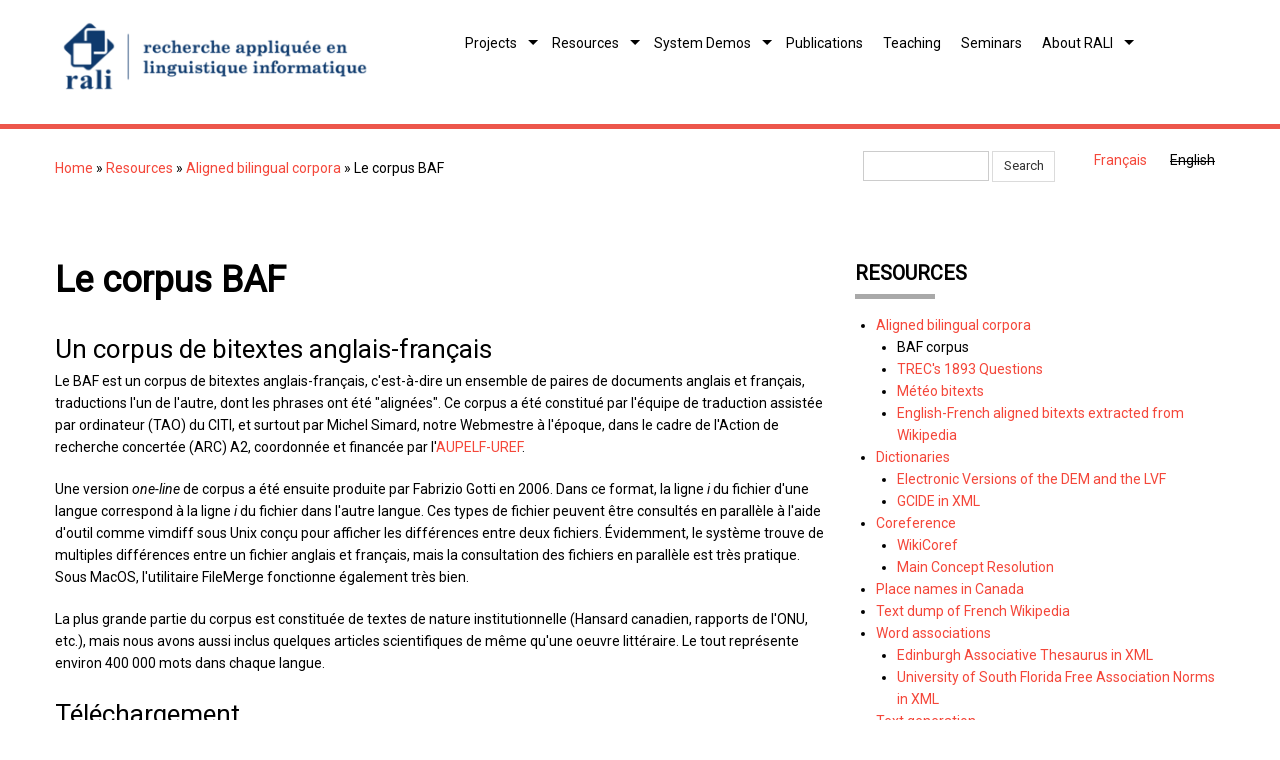

--- FILE ---
content_type: text/html; charset=utf-8
request_url: http://www-rali.iro.umontreal.ca/rali/?q=en/node/71
body_size: 7246
content:
<!DOCTYPE html>
<html lang="en" dir="ltr"
  xmlns:content="http://purl.org/rss/1.0/modules/content/"
  xmlns:dc="http://purl.org/dc/terms/"
  xmlns:foaf="http://xmlns.com/foaf/0.1/"
  xmlns:og="http://ogp.me/ns#"
  xmlns:rdfs="http://www.w3.org/2000/01/rdf-schema#"
  xmlns:sioc="http://rdfs.org/sioc/ns#"
  xmlns:sioct="http://rdfs.org/sioc/types#"
  xmlns:skos="http://www.w3.org/2004/02/skos/core#"
  xmlns:xsd="http://www.w3.org/2001/XMLSchema#">
<head>


<!-- Google tag (gtag.js) -->
<script async src="https://www.googletagmanager.com/gtag/js?id=G-NTZNXWX428"></script>
<script>
  window.dataLayer = window.dataLayer || [];
    function gtag(){dataLayer.push(arguments);}
      gtag('js', new Date());

        gtag('config', 'G-NTZNXWX428');
        </script>


<meta charset="utf-8" />
<meta name="Generator" content="Drupal 7 (http://drupal.org)" />
<link rel="canonical" href="/rali/?q=en/node/71" />
<link rel="shortlink" href="/rali/?q=en/node/71" />
<meta name="viewport" content="width=device-width, initial-scale=1, maximum-scale=1" />
<link rel="shortcut icon" href="http://rali.iro.umontreal.ca/rali/sites/default/files/favicon_1.ico" type="image/vnd.microsoft.icon" />
<title>Le corpus BAF | RALI</title>
<link type="text/css" rel="stylesheet" href="http://rali.iro.umontreal.ca/rali/sites/default/files/css/css_E1MtwvFWMN24348voiXQNm9nC6XynemMTBkdGdpqV6A.css" media="all" />
<link type="text/css" rel="stylesheet" href="http://rali.iro.umontreal.ca/rali/sites/default/files/css/css_sdyyIuqV_D0sgcuYxlQjQRjXrhAHul_ByaHN6dBpqGw.css" media="all" />
<link type="text/css" rel="stylesheet" href="http://rali.iro.umontreal.ca/rali/sites/default/files/css/css_aADcAydKgENpyvNNIg8M84r6qi-s93Gmz_nZ4HxyLk4.css" media="all" />
<link type="text/css" rel="stylesheet" href="http://rali.iro.umontreal.ca/rali/sites/default/files/css/css_Chu7GEmqf4w0xyXcQzfvY-fEfhNcjx2PHzmdRXmLidk.css" media="all" />
<script type="text/javascript" src="http://rali.iro.umontreal.ca/rali/sites/default/files/js/js_Pt6OpwTd6jcHLRIjrE-eSPLWMxWDkcyYrPTIrXDSON0.js"></script>
<script type="text/javascript" src="http://rali.iro.umontreal.ca/rali/sites/default/files/js/js_hvwMMB69i2ER-FFZ0p1V6guKpei0YUPl7vWfoqnLyPc.js"></script>
<script type="text/javascript">
<!--//--><![CDATA[//><!--
jQuery.extend(Drupal.settings, {"basePath":"\/rali\/","pathPrefix":"en\/","setHasJsCookie":0,"ajaxPageState":{"theme":"nexus","theme_token":"IqegPfhLaczPSJXvO3hQPnFZn7YEfDxIz-0to4yW9lY","js":{"sites\/all\/modules\/jquery_update\/replace\/jquery\/1.12\/jquery.min.js":1,"misc\/jquery-extend-3.4.0.js":1,"misc\/jquery-html-prefilter-3.5.0-backport.js":1,"misc\/jquery.once.js":1,"misc\/drupal.js":1,"sites\/all\/modules\/jquery_update\/js\/jquery_browser.js":1,"sites\/all\/themes\/nexus\/js\/bootstrap.min.js":1,"sites\/all\/themes\/nexus\/js\/superfish.js":1,"sites\/all\/themes\/nexus\/js\/mobilemenu.js":1,"sites\/all\/themes\/nexus\/js\/custom.js":1},"css":{"modules\/system\/system.base.css":1,"modules\/system\/system.menus.css":1,"modules\/system\/system.messages.css":1,"modules\/system\/system.theme.css":1,"modules\/field\/theme\/field.css":1,"modules\/node\/node.css":1,"modules\/search\/search.css":1,"modules\/user\/user.css":1,"sites\/all\/modules\/biblio\/biblio.css":1,"modules\/locale\/locale.css":1,"sites\/all\/themes\/nexus\/css\/bootstrap.min.css":1,"sites\/all\/themes\/nexus\/css\/flexslider.css":1,"sites\/all\/themes\/nexus\/css\/superfish.css":1,"sites\/all\/themes\/nexus\/style.css":1}},"urlIsAjaxTrusted":{"\/rali\/?q=en\/node\/71":true}});
//--><!]]>
</script>
<!--[if lt IE 9]><script src="/rali/sites/all/themes/nexus/js/html5.js"></script><![endif]-->
</head>
<body class="html not-front not-logged-in one-sidebar sidebar-first page-node page-node- page-node-71 node-type-article i18n-en">
    <div id="page">
  <header id="masthead" class="site-header container" role="banner">
    <div class="row">
      <div id="logo" class="site-branding col-sm-4">
        <div id="site-logo"><a href="/rali/?q=en" title="Home">
          <img src="http://rali.iro.umontreal.ca/rali/sites/default/files/header-object.png" alt="Home" />
        </a></div>        <h1 id="site-title">
          <a href="/rali/?q=en" title="Home"></a>
        </h1>
      </div>
      <div class="col-sm-8 mainmenu">
        <div class="mobilenavi"></div>
        <nav id="navigation" role="navigation">
          <div id="main-menu">
            <ul class="menu"><li class="first leaf"><a href="/rali/?q=en/accueil">Welcome to RALI</a></li>
<li class="expanded"><a href="/rali/?q=en/Research%20Projects">Projects</a><ul class="menu"><li class="first expanded"><a title="" class="nolink" tabindex="0">Translation</a><ul class="menu"><li class="first leaf"><a href="/rali/?q=en/TransSearch">TransSearch: a Bilingual Concordancer</a></li>
<li class="leaf"><a href="/rali/?q=en/TransType">TransType</a></li>
<li class="leaf"><a href="/rali/?q=en/TransCheck">TransCheck</a></li>
<li class="leaf"><a href="/rali/?q=en/Meteo">Météo: translation of weather reports and warnings</a></li>
<li class="last leaf"><a href="/rali/?q=en/node/1300">Judicial text translator</a></li>
</ul></li>
<li class="leaf"><a href="/rali/?q=en/open-information-extraction">Open Information Extraction</a></li>
<li class="leaf"><a href="/rali/?q=en/butterfly-predictive-project-en">E-Recruitment</a></li>
<li class="leaf"><a href="/rali/?q=en/xsdguide" title="">Suspicious Activity Reporting</a></li>
<li class="leaf"><a href="/rali/?q=en/Automatic%20summarization">Automatic summarization</a></li>
<li class="leaf"><a href="/rali/?q=en/Information%20extraction">Information Extraction</a></li>
<li class="leaf"><a href="/rali/?q=en/Information%20retrieval">Information retrieval</a></li>
<li class="leaf"><a href="/rali/?q=en/Judicial%20text%20processing">Judicial text processing</a></li>
<li class="last leaf"><a href="/rali/?q=en/EnvironmentalInfo">Environmental Info</a></li>
</ul></li>
<li class="expanded"><a href="/rali/?q=en/Textual%20Resources">Resources</a><ul class="menu"><li class="first expanded"><a class="nolink" tabindex="0">Aligned bilingual corpora</a><ul class="menu"><li class="first leaf"><a href="/rali/?q=en/node/71" class="active">BAF corpus</a></li>
<li class="leaf"><a href="/rali/?q=en/1893%20questions%20en">TREC&#039;s 1893 Questions</a></li>
<li class="leaf"><a href="/rali/?q=en/node/1253">Météo bitexts</a></li>
<li class="last leaf"><a href="/rali/?q=en/node/1294">English-French aligned bitexts extracted from Wikipedia</a></li>
</ul></li>
<li class="expanded"><a class="nolink" tabindex="0">Dictionaries</a><ul class="menu"><li class="first leaf"><a href="/rali/?q=en/electronic-versions-of-lvf-and-dem">Electronic Versions of the DEM and the LVF</a></li>
<li class="last leaf"><a href="/rali/?q=en/node/1239">GCIDE in XML</a></li>
</ul></li>
<li class="expanded"><a class="nolink" tabindex="0">Coreference</a><ul class="menu"><li class="first leaf"><a href="/rali/?q=en/wikicoref">WikiCoref</a></li>
<li class="last leaf"><a href="/rali/?q=en/wikipedia-main-concept">Main Concept Resolution</a></li>
</ul></li>
<li class="leaf"><a href="http://rali.iro.umontreal.ca/rali/?q=en/node/1267">Place names in Canada</a></li>
<li class="leaf"><a href="/rali/?q=en/wikipedia-dump">Text dump of French Wikipedia</a></li>
<li class="expanded"><a class="nolink" tabindex="0">Word associations</a><ul class="menu"><li class="first leaf"><a href="/rali/?q=en/XML-EAT">Edinburgh Associative Thesaurus in XML</a></li>
<li class="last leaf"><a href="/rali/?q=en/USF-FAN">University of South Florida Free Association Norms in XML</a></li>
</ul></li>
<li class="expanded"><a class="nolink" tabindex="0">Text generation</a><ul class="menu"><li class="first last leaf"><a href="/rali/?q=en/text-quality-evaluation" title="">NLG results on ADL data</a></li>
</ul></li>
<li class="leaf"><a href="/rali/?q=en/texto4science">SMS Normalization</a></li>
<li class="leaf"><a href="/rali/?q=en/yasa">Sentence Aligner</a></li>
<li class="leaf"><a href="/rali/?q=en/wordnet-browsing">WordNet Browsing</a></li>
<li class="leaf"><a href="/rali/?q=en/node/1372">Québec lexical corpora</a></li>
<li class="last leaf"><a href="/rali/?q=en/gophi-amr-to-english-verbalizer">GoPhi : an AMR to ENGLISH VERBALIZER</a></li>
</ul></li>
<li class="expanded"><a href="/rali/?q=en/System%20demos">System Demos</a><ul class="menu"><li class="first expanded"><a class="nolink" tabindex="0">Translation</a><ul class="menu"><li class="first leaf"><a href="/rali/?q=en/node/1282">TransType Demonstration</a></li>
<li class="last leaf"><a href="http://rali.iro.umontreal.ca/EnvironmentalInfo/WarningTranslation.html" title="">Weather warning translation</a></li>
</ul></li>
<li class="leaf"><a href="/rali/?q=en/jsrealb-bilingual-text-realiser">jsRealB: a bilingual text realizer for web programming</a></li>
<li class="leaf"><a href="http://rali.iro.umontreal.ca/amr/current/build/amrVerbalizer.cgi" title="">GoPhi: AMR Verbalisator</a></li>
<li class="leaf"><a href="/rali/?q=en/node/1224">SILC - Système d&#039;Identification de la Langue et du Codage</a></li>
<li class="last leaf"><a href="/rali/?q=en/texto4science">Texto4science : Conversions between SMS and normalized French</a></li>
</ul></li>
<li class="leaf"><a href="/rali/?q=en/biblio" title="">Publications</a></li>
<li class="leaf"><a href="/rali/?q=en/Courses">Teaching</a></li>
<li class="leaf"><a href="/rali/?q=en/node/1222" title="">Seminars</a></li>
<li class="last expanded"><a href="/rali/?q=en/Contacts">About RALI</a><ul class="menu"><li class="first leaf"><a href="/rali/?q=en/node/1258">Bits of History</a></li>
<li class="leaf"><a href="/rali/?q=en/Collaborators">Collaborators</a></li>
<li class="leaf"><a href="/rali/?q=en/rali_press">RALI in the press</a></li>
<li class="last leaf"><a href="/rali/?q=en/Members%20RALI">RALI’s Members</a></li>
</ul></li>
</ul>          </div>
        </nav>
      </div>
    </div>
  </header>


  
  
      <div id="header-block">
      <div class="container">
        <div class="row">
          <div class="col-sm-12">
            <div class="region region-header">
  <div id="block-block-16" class="block block-block">

      
  <div class="content">
    <div id="breadcrumbs"><h2 class="element-invisible">You are here</h2><nav class="breadcrumb"><a href="/rali/?q=en">Home</a> » <a href="/rali/?q=en/Textual%20Resources">Resources</a> » <a class="nolink" tabindex="0">Aligned bilingual corpora</a> » Le corpus BAF</nav></div>  </div>
  
</div> <!-- /.block -->
<div id="block-locale-language" class="block block-locale">

        <h2 >Languages</h2>
    
  <div class="content">
    <ul class="language-switcher-locale-url"><li class="fr first"><a href="/rali/?q=fr/BAF" class="language-link" xml:lang="fr">Français</a></li>
<li class="en last"><span class="language-link locale-untranslated" xml:lang="en">English</span></li>
</ul>  </div>
  
</div> <!-- /.block -->
<div id="block-search-form" class="block block-search">

      
  <div class="content">
    <form action="/rali/?q=en/node/71" method="post" id="search-block-form" accept-charset="UTF-8"><div><div class="container-inline">
      <h2 class="element-invisible">Search form</h2>
    <div class="form-item form-type-textfield form-item-search-block-form">
  <label class="element-invisible" for="edit-search-block-form--2">Search </label>
 <input title="Enter the terms you wish to search for." type="text" id="edit-search-block-form--2" name="search_block_form" value="" size="15" maxlength="128" class="form-text" />
</div>
<div class="form-actions form-wrapper" id="edit-actions"><input type="submit" id="edit-submit" name="op" value="Search" class="form-submit" /></div><input type="hidden" name="form_build_id" value="form-NxxZM2ieK9TGUkm09a01sQdXWkpCh6funl2rp6XcDlM" />
<input type="hidden" name="form_id" value="search_block_form" />
</div>
</div></form>  </div>
  
</div> <!-- /.block -->
</div>
 <!-- /.region -->
          </div>
        </div>
      </div>
    </div>
  
    <div id="main-content">
    <div class="container"> 
      <div class="row">
                <div id="primary" class="content-area col-sm-8">
          <section id="content" role="main" class="clearfix">
                                                <div id="content-wrap">
                            <h1 class="page-title">Le corpus BAF</h1>                                                                                          <span property="dc:title" content="Le corpus BAF" class="rdf-meta element-hidden"></span>  
      
    
  <div class="content">
    <div class="field field-name-body field-type-text-with-summary field-label-hidden"><div class="field-items"><div class="field-item even" property="content:encoded"><h2>Un corpus de bitextes anglais-français</h2><p>Le BAF est un corpus de bitextes anglais-français, c'est-à-dire un ensemble de paires de documents anglais et français, traductions l'un de l'autre, dont les phrases ont été "alignées". Ce corpus a été constitué par l'équipe de traduction assistée par ordinateur (TAO) du CITI, et surtout par Michel Simard, notre Webmestre à l'époque, dans le cadre de l'Action de recherche concertée (ARC) A2, coordonnée et financée par l'<a href="http://www.auf.org/">AUPELF-UREF</a>.</p><p>Une version <em>one-line</em> de corpus a été ensuite produite par Fabrizio Gotti en 2006. Dans ce format, la ligne <em>i</em> du fichier d'une langue correspond à la ligne <em>i</em> du fichier dans l'autre langue. Ces types de fichier peuvent être consultés en parallèle à l'aide d'outil comme <tt>vimdiff</tt> sous Unix conçu pour afficher les différences entre deux fichiers. Évidemment, le système trouve de multiples différences entre un fichier anglais et français, mais la consultation des fichiers en parallèle est très pratique. Sous MacOS, l'utilitaire <tt>FileMerge</tt>&nbsp;fonctionne également très bien.</p><p>La plus grande partie du corpus est constituée de textes de nature institutionnelle (Hansard canadien, rapports de l'ONU, etc.), mais nous avons aussi inclus quelques articles scientifiques de même qu'une oeuvre littéraire. Le tout représente environ 400 000 mots dans chaque langue.</p><h2>Téléchargement</h2><p>La <strong>version 1.1</strong> du corpus est maintenant disponible (28 octobre 1997).</p><p><img src="https://licensebuttons.net/l/by/3.0/88x31.png" alt="https://licensebuttons.net/l/by/3.0/88x31.png" class="transparent" /> <br />La licence du corpus est "<a href="https://creativecommons.org/licenses/by/4.0/deed.fr">Creative Commons - Attribution</a>". Il vous suffit de citer notre labo (le RALI) pour utiliser le corpus, par exemple en faisant un lien vers cette page.</p><p>On peut télécharger le corpus de trois façons:</p><ul><li>format UNIX : <a href="sites/default/files/resources/baf/baf-1.1.tar.gz">baf-1.1.tar.gz</a>, c'est-à-dire un fichier créé à l'aide des utilitaires UNIX <em>tar</em> et <em>gzip</em>; (environ 5,9 Mb)</li><li>format Zip : <a href="sites/default/files/resources/baf/baf-1.1.zip">baf-1.1.zip</a>, c'est-à-dire un fichier créé à l'aide du programme <em>zip</em> (version 2.1); (environ 5,9 Mb)</li><li>format <em>one-line</em>:<ul><li>anglais: <a href="sites/default/files/resources/baf/BAF-full.en.zip">BAF-full.en.zip (700K) 2,3Mb décompressé</a></li><li>français: <a href="sites/default/files/resources/baf/BAF-full.fr.zip">BAF-full.fr.zip (807K) 2,6Mb décompressé</a></li></ul></li><li>format "texte", c'est-à-dire en téléchargeant un à un les différents fichiers qui constituent le corpus; il suffit alors de suivre les liens qui apparaissent dans la <a href="?q=node/1278">description du corpus</a>.</li></ul><p>Nous avons aussi produit, à des fins expérimentales, une version <em>segmentée en phrases</em> du corpus, en format <a href="http://www.cs.vassar.edu/CES/">CES</a>. Il est important de noter que cette version a été produite de façon automatique, et que la segmentation en phrases n'a pas été validée manuellement. Voici comment nous avons procédé:</p><ul><li>Prenant pour acquis que l'alignement de référence nous fournissait une segmentation correcte, quoique partielle (précision ~ 1, rappel &lt; 1), nous avons inséré une frontière de phrase à chaque point de segmentation de l'alignement.</li><li>Nous avons ensuite appliqué entre ces frontières une heuristique simpliste de détection de frontières de phrases.La segmentation ainsi produite, à défaut d'être parfaite, comporte quand même l'avantage d'inclure la segmentation qui constitue l'alignement "correct". De plus, une évaluation rapide nous permet d'affirmer que:<ul><li>Moins de 2,6% des frontières produites sont erronées (précision &gt; 97,4%).</li><li>Moins de 2,7% des "vraies" frontières manquent (rappel &gt; 97,3%).</li></ul></li></ul><p><strong>À partir de la distribution 1.1 du corpus, on retrouve la version CES pré-segmentée du corpus à même les fichiers de distribution standards (<a href="sites/default/files/resources/baf/baf-1.1.tar.gz">baf-1.1.tar.gz</a> et <a href="sites/default/files/resources/baf/baf-1.1.zip">baf-1.1.zip</a>).</strong></p><p>Quelques programmes sont également disponibles, dont le mode Emacs <strong>manual</strong>, ayant servi à l'édition des alignements de phrases. Ceux-ci se retrouvent dans la trousse <strong>coal</strong>, qu'on peut télécharger ici-même, en format UNIX (tar + gzip): <a href="sites/default/files/resources/baf/coal-0.1.tar.gz">coal-0.1.tar.gz</a>.</p><h2>Documentation</h2><ul><li>La <a href="?q=node/1278">description</a> des documents constituant le BAF et leur encodage</li><li>Les <a href="http://rali.iro.umontreal.ca/rali/?q=fr/BAF-Conventions">conventions</a> adoptées lors du processus d'alignement</li><li>Des <a href="?q=node/1279">programmes</a> de conversion, de visualisation, de manipulation, etc.</li></ul></div></div></div>  </div>

      <footer>
          </footer>
  
              </div>
          </section>
        </div>
                  <aside id="sidebar" class="col-sm-4" role="complementary">
           <div class="region region-sidebar-first">
  <div id="block-menu-block-1" class="block block-menu-block">

        <h2 >Resources</h2>
    
  <div class="content">
    <div class="menu-block-wrapper menu-block-1 menu-name-main-menu parent-mlid-0 menu-level-2">
  <ul class="menu"><li class="first expanded active-trail menu-mlid-4445"><a class="active-trail nolink" tabindex="0">Aligned bilingual corpora</a><ul class="menu"><li class="first leaf active-trail active menu-mlid-4435"><a href="/rali/?q=en/node/71" class="active-trail active">BAF corpus</a></li>
<li class="leaf menu-mlid-1275"><a href="/rali/?q=en/1893%20questions%20en">TREC&#039;s 1893 Questions</a></li>
<li class="leaf menu-mlid-4443"><a href="/rali/?q=en/node/1253">Météo bitexts</a></li>
<li class="last leaf menu-mlid-1421"><a href="/rali/?q=en/node/1294">English-French aligned bitexts extracted from Wikipedia</a></li>
</ul></li>
<li class="expanded menu-mlid-4446"><a class="nolink" tabindex="0">Dictionaries</a><ul class="menu"><li class="first leaf menu-mlid-4436"><a href="/rali/?q=en/electronic-versions-of-lvf-and-dem">Electronic Versions of the DEM and the LVF</a></li>
<li class="last leaf menu-mlid-4442"><a href="/rali/?q=en/node/1239">GCIDE in XML</a></li>
</ul></li>
<li class="expanded menu-mlid-4447"><a class="nolink" tabindex="0">Coreference</a><ul class="menu"><li class="first leaf menu-mlid-4434"><a href="/rali/?q=en/wikicoref">WikiCoref</a></li>
<li class="last leaf menu-mlid-4439"><a href="/rali/?q=en/wikipedia-main-concept">Main Concept Resolution</a></li>
</ul></li>
<li class="leaf menu-mlid-4448"><a href="http://rali.iro.umontreal.ca/rali/?q=en/node/1267">Place names in Canada</a></li>
<li class="leaf menu-mlid-4449"><a href="/rali/?q=en/wikipedia-dump">Text dump of French Wikipedia</a></li>
<li class="expanded menu-mlid-4450"><a class="nolink" tabindex="0">Word associations</a><ul class="menu"><li class="first leaf menu-mlid-4437"><a href="/rali/?q=en/XML-EAT">Edinburgh Associative Thesaurus in XML</a></li>
<li class="last leaf menu-mlid-4441"><a href="/rali/?q=en/USF-FAN">University of South Florida Free Association Norms in XML</a></li>
</ul></li>
<li class="expanded menu-mlid-4451"><a class="nolink" tabindex="0">Text generation</a><ul class="menu"><li class="first last leaf menu-mlid-4456"><a href="/rali/?q=en/text-quality-evaluation" title="">NLG results on ADL data</a></li>
</ul></li>
<li class="leaf menu-mlid-4452"><a href="/rali/?q=en/texto4science">SMS Normalization</a></li>
<li class="leaf menu-mlid-4453"><a href="/rali/?q=en/yasa">Sentence Aligner</a></li>
<li class="leaf menu-mlid-4454"><a href="/rali/?q=en/wordnet-browsing">WordNet Browsing</a></li>
<li class="leaf menu-mlid-4455"><a href="/rali/?q=en/node/1372">Québec lexical corpora</a></li>
<li class="last leaf menu-mlid-4625"><a href="/rali/?q=en/gophi-amr-to-english-verbalizer">GoPhi : an AMR to ENGLISH VERBALIZER</a></li>
</ul></div>
  </div>
  
</div> <!-- /.block -->
<div id="block-node-recent" class="block block-node">

        <h2 >Recent content</h2>
    
  <div class="content">
    <div class="item-list"><ul><li class="first"><div class="node-title"><a href="/rali/?q=en/node/1605">Versions informatisées du LVF et du DEM de Jean Dubois et Françoise Dubois-Charlier</a></div><div class="node-author"><span class="username" xml:lang="" about="/rali/?q=en/user/11" typeof="sioc:UserAccount" property="foaf:name" datatype="">fabrizio</span></div></li>
<li><div class="node-title"><a href="/rali/?q=en/Members%20RALI">Members of RALI</a></div><div class="node-author"><span class="username" xml:lang="" about="/rali/?q=en/user/2" typeof="sioc:UserAccount" property="foaf:name" datatype="">jurian</span></div></li>
<li><div class="node-title"><a href="/rali/?q=en/node/54">Membres du RALI</a></div><div class="node-author"><span class="username" xml:lang="" about="/rali/?q=en/user/2" typeof="sioc:UserAccount" property="foaf:name" datatype="">jurian</span></div></li>
<li><div class="node-title"><a href="/rali/?q=en/seminaire-virtuel">Séminaires RALI-OLST virtuel / Virtual RALI-OLST talks</a></div><div class="node-author"><span class="username" xml:lang="" about="/rali/?q=en/user/11" typeof="sioc:UserAccount" property="foaf:name" datatype="">fabrizio</span></div></li>
<li class="last"><div class="node-title"><a href="/rali/?q=en/node/1222">Séminaires RALI-OLST-ILFC</a></div><div class="node-author"><span class="username" xml:lang="" about="/rali/?q=en/user/11" typeof="sioc:UserAccount" property="foaf:name" datatype="">fabrizio</span></div></li>
</ul></div>  </div>
  
</div> <!-- /.block -->
</div>
 <!-- /.region -->
          </aside> 
              </div>
    </div>
  </div>

  
          <div id="bottom">
      <div class="container">
        <div class="row">
          <div class="footer-block col-sm-6">
            <div class="region region-footer-first">
  <div id="block-block-12" class="block block-block">

        <h2 >RALI</h2>
    
  <div class="content">
    <p><a href="https://www.umontreal.ca">Université de Montréal</a><br /><a href="https://diro.umontreal.ca">Département d'informatique et de recherche opérationnelle</a></p><p><a href="?q=en/Contacts">Contact Us<br /></a><a href="?q=en/sitemap">Site map</a><br /><a href="http://www.iro.umontreal.ca/~gottif/">Webmaster</a></p><p><a href="http://rali.iro.umontreal.ca/rali/en/user">Login</a></p>  </div>
  
</div> <!-- /.block -->
</div>
 <!-- /.region -->
          </div>                              <div class="footer-block col-sm-6">
            <div class="region region-footer-fourth">
  <div id="block-block-14" class="block block-block">

      
  <div class="content">
    <div style="position: relative; min-height: 240px;"><div style="text-align: right; position: absolute; bottom: 0; right: 0;"><p style="margin-right: 150px;"><a title="Département d'informatique et de recherche opérationnelle" href="https://www.diro.umontreal.ca" target="_blank" rel="noopener"><img src="/rali/sites/default/files/banner/diro_logo.png" alt="Logo DIRO, blanc" width="116" height="23" /></a></p><p><a title="Université de Montréal" href="https://www.umontreal.ca" target="_blank" rel="noopener"><img style="margin-bottom: -50px;" src="/rali/sites/default/files/common-img/udem-logo-blanc.png" alt="Université de Montréal, logo blanc" width="287" height="80" /></a></p></div><div>&nbsp;</div></div>  </div>
  
</div> <!-- /.block -->
</div>
 <!-- /.region -->
          </div>        </div>
      </div>
    </div>
  
  <footer id="colophon" class="site-footer" role="contentinfo">
    <div class="container">
      <div class="row">
        <div class="fcred col-sm-12">
          Copyright &copy; 2026, <a href="/rali/?q=en">Recherche appliquée en linguistique informatique</a>.<!--Theme by  <a href="http://www.devsaran.com" target="_blank">Devsaran</a>.-->
        </div>
      </div>
    </div>
  </div>

  <div>
      
  </div>
</div>
  </body>
</html>
